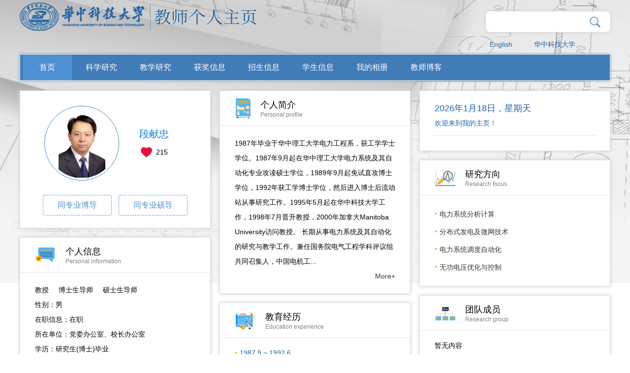

--- FILE ---
content_type: text/html
request_url: http://faculty.hust.edu.cn/duanxianzhong/zh_CN/index.htm
body_size: 6625
content:
<!DOCTYPE html><HTML><HEAD><meta name="renderer" content="webkit"><meta http-equiv="X-UA-COMPATIBLE" content="IE=edge,chrome=1"/><TITLE>华中科技大学主页平台管理系统 段献忠--中文主页--首页</TITLE><META Name="keywords" Content="段献忠," />
<META Name="description" Content="段献忠,DUAN XIAN ZHONG,华中科技大学主页平台管理系统,华中科技大学,个人主页段献忠," />
<META Name="format-detection" Content="telephone=no" />





<META charset="UTF-8">
<META content="IE=edge" http-equiv="X-UA-Compatible">
<META name="renderer" content="webkit"><LINK rel="stylesheet" type="text/css" href="/_ts/gkzwmb/css/index.Cn.css"><script language="javascript" src="/system/resource/js/jquery/jquery-latest.min.js"></script><!-- HTML5 shim and Respond.js IE8 support of HTML5 elements and media queries -->

<!--Announced by Visual SiteBuilder 9-->
<link rel="stylesheet" type="text/css" href="/_ts/gkzwmb/_sitegray/_sitegray_d.css" />
<script language="javascript" src="/_ts/gkzwmb/_sitegray/_sitegray.js"></script>
<!-- CustomerNO:7765626265723230747f465453525742000000054156 -->
<link rel="stylesheet" type="text/css" href="/gkzwmb/index.vsb.css" />
<script type="text/javascript" src="/system/resource/js/vsbscreen.min.js" id="_vsbscreen" ></script>
<script type="text/javascript" src="/system/resource/js/counter.js"></script>
<script type="text/javascript">_jsq_(1001,'/index.jsp',-1,1391600553)</script>
</HEAD>
<BODY > <div style='width:0px;height:0px;overflow: hidden;'><img src=""  /></div>






<style type="text/css">

body{
            background-image:url(/_ts/gkzwmb/images/bg_top1.jpg) ; 
        background-repeat:no-repeat;
        background-position:top;
        
}
.wrapper{
    width:100%; 
    background:url(/_ts/gkzwmb/images/body_topbg.png) top center no-repeat; 
    min-height:800px; 
    background-size:100% 100%;
    filter: progid:DXImageTransform.Microsoft.AlphaImageLoader(src='/_ts/gkzwmb/images/bg_top1.jpg',sizingMethod='scale');
}
</style>
<DIV class="mainCont"><!--header S-->
<DIV class="dft-header">
<DIV class="topbar clearfix">
<DIV class="user-opr clearfix" style="height: 58px; float: right">



<script language="javascript" src="/system/resource/tsites/com/search/tsitesearch.js"></script><script language="javascript" src="/system/resource/js/base64.js"></script><div class="srhbox">
<form action="/duanxianzhong/zh_CN/search/1831961/search/result.htm" method="post" id="searchform354073" onsubmit="return (new TsiteSearch()).checkSearch('searchform354073','keyWord_temp');">

    <input type="hidden" name="tsites_search_content" id="tsites_search_content" value='' /><input type="hidden" name="_tsites_search_current_language_" id="_tsites_search_current_language_" value='zh_CN' />
     <input type="text" name="keyWord_temp" id="keyWord_temp" value="" class="txt hffinputtext"/> 

       <input class="btn" type="submit" value=""/>
</form>
 </div>

<div style="clear:both;"></div>




<script language="javascript" src="/system/resource/tsites/tsitesclick.js"></script>
     <div class="item lag"><a href="http://faculty.hust.edu.cn/duanxianzhong/en/index.htm">English</a></div>


<script> var _tsites_com_view_mode_type_=8;</script>
<div class="item"><a href="http://www.hust.edu.cn/"  target=_blank title="华中科技大学" >华中科技大学</a></div>
</DIV>




<script> var _tsites_com_view_mode_type_=8;</script>
<div class="logo" style="float: left;"><a target="_blank" href="http://faculty.hust.edu.cn"><img border="0" src="/_resources/group1/M00/00/10/rBAGRV8CDr-AeFVmAAA7EN17sME589.png" title="华中科技大学主页平台管理系统" /></a></div></DIV><!--nav-->
<DIV class="navBar clearfix">


            <ul class="navbox clearfix"  id="MenuBar1" style="width:1136px;overflow: hidden;height:52px">
 <li   ><h3><a href="/duanxianzhong/zh_CN/index/1831961/list/index.htm" style=" background: #4d90d2;">首页</a></h3>
                </li>

 <li   class="fNiv"   ><h3><a href="/duanxianzhong/zh_CN/zhym/1831962/list/index.htm" >科学研究</a></h3>
                  <ul class="dropdown"><em></em>
                        <div class="dropwrap">
                         <li class="item"><h2><a href="/duanxianzhong/zh_CN/yjgk/1831963/list/index.htm">· 研究领域</a></h2></li>
                         <li class="item"><h2><a href="/duanxianzhong/zh_CN/lwcg/1831964/list/index.htm">· 论文成果</a></h2></li>
                         <li class="item"><h2><a href="/duanxianzhong/zh_CN/zlcg/1831965/list/index.htm">· 专利</a></h2></li>
                         <li class="item"><h2><a href="/duanxianzhong/zh_CN/zzcg/1831966/list/index.htm">· 著作成果</a></h2></li>
                         <li class="item"><h2><a href="/duanxianzhong/zh_CN/kyxm/1831967/list/index.htm">· 科研项目</a></h2></li>
                    </div> 
                     </ul>
                </li>

 <li   class="fNiv"   ><h3><a href="/duanxianzhong/zh_CN/zhym/1831968/list/index.htm" >教学研究</a></h3>
                  <ul class="dropdown"><em></em>
                        <div class="dropwrap">
                         <li class="item"><h2><a href="/duanxianzhong/zh_CN/jxzy/1831969/list/index.htm">· 教学资源</a></h2></li>
                         <li class="item"><h2><a href="/duanxianzhong/zh_CN/skxx/1831970/list/index.htm">· 授课信息</a></h2></li>
                         <li class="item"><h2><a href="/duanxianzhong/zh_CN/jxcg/1831971/list/index.htm">· 教学成果</a></h2></li>
                    </div> 
                     </ul>
                </li>

 <li   ><h3><a href="/duanxianzhong/zh_CN/hjxx/1831972/list/index.htm" >获奖信息</a></h3>
                </li>

 <li   ><h3><a href="/duanxianzhong/zh_CN/zsxx/1831974/list/index.htm" >招生信息</a></h3>
                </li>

 <li   ><h3><a href="/duanxianzhong/zh_CN/xsxx/1831976/list/index.htm" >学生信息</a></h3>
                </li>

 <li   ><h3><a href="/duanxianzhong/zh_CN/img/1831978/list/index.htm" >我的相册</a></h3>
                </li>

 <li   ><h3><a href="/duanxianzhong/zh_CN/article/1831979/list/index.htm" >教师博客</a></h3>
                </li>

      <li class="fNiv" id="MenuBar2" style="float: right;display:none" ><h3><a href="#">更多</a></h3>
                <ul class="dropdown" ><em></em>
                   <div class="dropwrap" id="MenuBar3">
                   </div>
                </ul>
       </li>
</ul>
     <script type="text/javascript">
jQuery(document).ready(function(){
    var totalwidth = 1136-110;
    var allliwidth = 0;
    var othernavary = new Array();
    var MenuBar3 = jQuery("#MenuBar3");
    var MenuBar1 = jQuery("#MenuBar1");
    var navliobjlist =  jQuery("#MenuBar1 > li");
    
    for(var i=0;i<navliobjlist.length-1;i++)
    {
        var liobj = navliobjlist.get(i);
        if(liobj)
        {
            var jliobj = jQuery(liobj);
            var liwidth = jliobj.width();
            allliwidth+=liwidth+10;
            if(allliwidth>=totalwidth && (i!=navliobjlist.length-1))
            {
                var templiobj = jliobj[0];      
                othernavary.push(templiobj);
                MenuBar1[0].removeChild(jliobj[0]);
            }
        }
    }
    if(allliwidth>totalwidth)
    {
    jQuery("#MenuBar2").css("display","");
    for(var i=0;i<othernavary.length;i++)
    {
        var tempotherli = jQuery(othernavary[i]);   
        var sobli  = jQuery("<li class='item'></li>");
        var soblih2  = jQuery("<h2></h2>");
        var sonh2a = jQuery("<a></a>").attr({"href": tempotherli.find("h3 > a").attr("href")}).append(tempotherli.find("h3 > a").html());
        soblih2.append(sonh2a);
        var soblidiv  = jQuery("<div class='drop2'></div>");
        
        //循环取出所有的二级，然后循环生成p标签和a标签。放入
        var number = tempotherli.find("h2 > a").length;
        for(var j=0;j<number;j++)
        {
            var sonp = jQuery("<p></p>");
            var sona = jQuery("<a></a>").attr({"href": tempotherli.find("h2 > a").eq(j).attr("href")}).append(tempotherli.find("h2 > a").eq(j).html());
            sonp.append(sona);
            soblidiv.append(sonp);
        }
        sobli.append(soblih2);
        if(!number<1)
        {
            sobli.append(soblidiv);
        }
        
            
        MenuBar3.append(sobli);
    }}

jQuery("#MenuBar1").css("overflow","");
});
</script> 






</DIV></DIV><!--header E--><!--个人主页-->
<DIV class="dft-main clearfix">
<DIV class="dft-side"><!--教师个人-->
<DIV class="blockwhite JS-display">
<DIV class="js-top clearfix">

<div class="photowrap">
                            <div class="img"><span><img id="u_u6_18533pic" border="0" /></span></div>
                        </div><script language="javascript" src="/system/resource/tsites/imagescale.js"></script>
<script type="text/javascript"> 
 var u_u6_pic = new ImageScale("u_u6_",140,140,true,true);u_u6_pic.addimg("/_resources/group1/M00/00/0B/rBAGRV8CDjWAE72WAAKb8xooQJs343.JPG?randomid=1768372993570","","段献忠","18533");
</script>

<DIV class="info"><h2>段献忠</h2><script> var _tsites_com_view_mode_type_=8;</script>
<script language="javascript" src="/system/resource/tsites/tsitesencrypt.js"></script><div class="like"><i class="ico" src="/_ts/gkzwmb/images/ico_index.png" id="_parise_imgobj_u8"></i><span id="_parise_obj_u8"></span></div><script language="javascript" src="/system/resource/tsites/TsitesPraiseUtil.js"></script>
<script> var _TsitesPraiseUtil_u8= new TsitesPraiseUtil();_TsitesPraiseUtil_u8.setParam({'nodeid':'_parise_obj_u8','iscanclickidobj':'iscanclick_parise_obj_u8','pdtype':'0','imageid':'_parise_imgobj_u8','apptype':'index','basenum':'0','uid':'18533','homepageid':115541,'limttype':'allpage','limithour':24,'contentid':0});</script>
</DIV></DIV>  <div class="btns clearfix">
           <a href="/duanxianzhong/zh_CN/tzybd/1831961/list/index.htm" >同专业博导</a>
            <a href="/duanxianzhong/zh_CN/tzysd/1831961/list/index.htm">同专业硕导</a>
     
    </div>
</DIV>
<DIV class="blockwhite Psl-info">
<DIV class="title clearfix"><I class="ico ico-1"></I>
<DIV class="info">
<H2>个人信息</H2>
<P>Personal information</P></DIV></DIV>
<DIV class="cont">
<P><!--个人信息-->教授&nbsp;&nbsp;&nbsp;&nbsp;<!--职称-->
博士生导师&nbsp;&nbsp;&nbsp;&nbsp;
    硕士生导师
</br>

<p>
性别：男
</p>

<p>
在职信息：在职
</p>


<p>
所在单位：党委办公室、校长办公室
</p>

<p>
学历：研究生(博士)毕业
</p>

<p>
学位：工学博士学位
</p>

<p>
毕业院校：华中理工大学
</p>



学科：电力系统及其自动化<br/>



<script> var _tsites_com_view_mode_type_=8;</script>




</P></DIV></DIV><!--其他联系方式-->    <div class="blockwhite Ot-ctact">
                    <div class="title clearfix">
                        <i class="ico ico-2"></i>
                        <div class="info"><h2>其他联系方式</h2><p>Other contact</p></div>
                    </div>
                    <div class="cont">
                       
<p>·  邮编：<span _tsites_encrypt_field="_tsites_encrypt_field" id="_tsites_encryp_tsothercontact_tsccontent" style="display:none;">[base64]</span></p>
<p></p>
<p></p>
<p>·  办公室电话：<span _tsites_encrypt_field="_tsites_encrypt_field" id="_tsites_encryp_tsothercontact_tsccontent" style="display:none;">[base64]</span></p>
<p></p>
<p>·  邮箱：<span _tsites_encrypt_field="_tsites_encrypt_field" id="_tsites_encryp_tsothercontact_tsccontent" style="display:none;">[base64]</span></p>

                    </div>
                </div><!--扫描关注-->
</DIV><!--side-->
<DIV class="dft-content clearfix">
<DIV class="dft-midcont"><!--个人简介-->













<div class="blockwhite Psl-info">
                        <div class="title clearfix">
                            <i class="ico ico-4"></i>
                            <div class="info"><h2>个人简介</h2><p>Personal profile</p></div>
                        </div>
                        <div class="cont">
                            <p>1987年毕业于华中理工大学电力工程系，获工学学士学位。1987年9月起在华中理工大学电力系统及其自动化专业攻读硕士学位，1989年9月起免试直攻博士学位，1992年获工学博士学位，然后进入博士后流动站从事研究工作。1995年5月起在华中科技大学工作，1998年7月晋升教授，2000年加拿大Manitoba University访问教授。 长期从事电力系统及其自动化的研究与教学工作。兼任国务院电气工程学科评议组共同召集人，中国电机工...</p>
                                <p style="text-align: right;"><a href="/duanxianzhong/zh_CN/more/1831961/jsjjgd/index.htm">More+</a></p>
                        </div>
</div>
<style>
.cont p img{    max-width: 100%;}
</style><!--教育经历--><div class="blockwhite Edu-exp">
                        <div class="title clearfix">
                            <i class="ico ico-5"></i>
                            <div class="info"><h2>教育经历</h2><p>Education experience</p></div>
                        </div>
 <div class="cont">
   
             <dl>
                                <dt><em></em> 1987.9 ~ 1992.6                       </dt>
                               <dd  > <em></em>&nbsp华中理工大学(直攻博)&nbsp - 
&nbsp电力系统及其自动化&nbsp - 
 &nbsp工学博士学位&nbsp - 
&nbsp研究生(博士)毕业&nbsp
</dd>
                            </dl>
                
                    
   
             <dl>
                                <dt><em></em> 1983.9 ~ 1987.8                       </dt>
                               <dd  > <em></em>&nbsp华中工学院&nbsp - 
&nbsp电力系统及其自动化&nbsp - 
 &nbsp学士学位&nbsp - 
&nbsp本科(学士)&nbsp
</dd>
                            </dl>
                
                    

</div>
</div>
<!--工作经历--><div class="blockwhite Edu-exp">
                        <div class="title clearfix">
                            <i class="ico ico-6"></i>
                            <div class="info"><h2>工作经历</h2><p>Work experience</p></div>
                        </div>
                        <div class="cont">
暂无内容
  </div>
                    </div>
<!--社会兼职--><div class="blockwhite Edu-exp">
                        <div class="title clearfix">
                            <i class="ico ico-7"></i>
                            <div class="info"><h2>社会兼职</h2><p>Social affiliations</p></div>
                        </div>
                        <div class="cont">
暂无内容
 </div>
                    </div>
</DIV>
<DIV class="dft-rightcont"><!--欢迎-->
<DIV class="blockwhite Welcbox">
<DIV class="time"><div class="curtime" id="showtime"></div>
<script>

jQuery(document).ready(function(){
var myDate = new Date();
var xingqi = myDate.getDay();
var year = myDate.getFullYear();
var month = myDate.getMonth();
var day = myDate.getDate();
var show = "";
if (xingqi == 0)
{
show = "天";
}else if (xingqi == 1)
{
show = "一";
}else if (xingqi == 2)
{
show = "二";
}else if (xingqi == 3)
{
show = "三";
}else if (xingqi == 4)
{
show = "四";
}else if (xingqi == 5)
{
show = "五";
}else if (xingqi == 6)
{
show = "六";
}
var str = year + "年" + (month+1) + "月" + day + "日" + "，" + "星期" +  show;
$("#showtime").html(str);
});

</script><script> var _tsites_com_view_mode_type_=8;</script>

<P>欢迎来到我的主页！</P></DIV>
<DIV class="fwupd"></DIV></DIV><!--研究方向--><div class="blockwhite Rsh-focus">
                        <div class="title clearfix">
                            <i class="ico ico-8"></i>
                            <div class="info"><h2>研究方向</h2><p>Research focus</p></div>
                        </div>
                        <div class="cont">
 <ul>
  <li><em></em><a href="/duanxianzhong/zh_CN/yjfx/1831961/content/3363.htm#yjfx">电力系统分析计算</a> </li>

  <li><em></em><a href="/duanxianzhong/zh_CN/yjfx/1831961/content/3366.htm#yjfx">分布式发电及微网技术</a> </li>

  <li><em></em><a href="/duanxianzhong/zh_CN/yjfx/1831961/content/3365.htm#yjfx">电力系统调度自动化</a> </li>

  <li><em></em><a href="/duanxianzhong/zh_CN/yjfx/1831961/content/3364.htm#yjfx">无功电压优化与控制</a> </li>

 </ul>
  </div>
                    </div><!--团队成员--><div class="blockwhite Team-member">
                        <div class="title clearfix">
                            <i class="ico ico-9"></i>
                            <div class="info"><h2>团队成员</h2><p>Research group</p></div>
                        </div>
                        <div class="cont">
暂无内容
</div>
</div>
<script type="text/javascript"> 
 var u_u20_pic = new ImageScale("u_u20_",90,113,true,true);
</script>
</DIV></DIV><!--content--></DIV></DIV><!--footer S-->
<DIV class="footer">
<div class="dft-footer">
<DIV class="wrap">



<p>地址：湖北省武汉市洪山区珞喻路1037号 邮政编码：430074</p>
<p>
访问量：<span id="u22_click"></span><script  type='text/javascript'>jQuery(document).ready(function(){(new TsitesClickUtil()).getHomepageClickByType(document.getElementById('u22_click'),0,10,'teacher','18533','C45252BE78764DF9952FE8657A1263AB');})</script>

<script language="javascript" src="/system/resource/tsites/latestupdatetime.js"></script>
|<!-- 开通时间：<span id="u23_opentime_year"></span>-<span id="u23_opentime_month"></span>-<span id="u23_opentime_day"></span>--><script>(new TsitesLatestUpdate()).getTeacherHomepageLatestUpdateTime(document.getElementById('u23_latestupdatetime_year'),document.getElementById('u23_latestupdatetime_month'),document.getElementById('u23_latestupdatetime_day'),'354089','18533','C45252BE78764DF9952FE8657A1263AB',0,false,1391600553);</script>
<script>(new TsitesLatestUpdate()).getTeacherHomepageOpenTime(document.getElementById('u23_opentime_year'),document.getElementById('u23_opentime_month'),document.getElementById('u23_opentime_day'),'354089','18533','C45252BE78764DF9952FE8657A1263AB',0,false,1391600553);</script>

<!-- | 最后更新时间：<span id="u24_latestupdatetime_year"></span>-<span id="u24_latestupdatetime_month"></span>-<span id="u24_latestupdatetime_day"></span>--><script>(new TsitesLatestUpdate()).getTeacherHomepageLatestUpdateTime(document.getElementById('u24_latestupdatetime_year'),document.getElementById('u24_latestupdatetime_month'),document.getElementById('u24_latestupdatetime_day'),'354130','18533','C45252BE78764DF9952FE8657A1263AB',0,false,1391600553);</script>
<script>(new TsitesLatestUpdate()).getTeacherHomepageOpenTime(document.getElementById('u24_opentime_year'),document.getElementById('u24_opentime_month'),document.getElementById('u24_opentime_day'),'354130','18533','C45252BE78764DF9952FE8657A1263AB',0,false,1391600553);</script>


        <a href="javascript:void(0);" title="手机版" onclick="_vsb_multiscreen.setDevice('mobile')">手机版</a>
</p>
</DIV>


<!-- 下面这个div是二维码容器,ID不能变-->
<div class="cont">
                        <div class="scanbox" id="outputu26">
                          
                        </div>
                    </div>

<!-- 下面是生成二维码调用的JS，不要动-->

<script src="/system/resource/qrcode/js/jquery.qrcode.js"></script>
<script src="/system/resource/qrcode/js/qrcode.js"></script>
<script>
var codeInfo = "" ==""? window.location.href:"";
jQuery(function(){
    jQuery('#outputu26').qrcode({
        text:codeInfo,
        render: !!document.createElement('canvas').getContext?"canvas":"table",//设置渲染方式  
        width: 90,     //设置宽度  
        height: 90,     //设置高度  
        correctLevel: 2,//纠错等级  
        background: "#ffffff",//背景颜色  
        foreground: "#000000",//前景颜色  
        logo:"/_resources/group1/M00/00/02/rBAGRV8CDYmAY_PzAAAJ6pa8nio199.png"//图像logo
    });
})
</script>
<div style="clear:both;"></div>
</div>
</DIV><!--footer E--><script src="/_ts/gkzwmb/js/mthis.js" type="text/javascript" charset="utf-8"></script>

</BODY></HTML>


--- FILE ---
content_type: text/html;charset=UTF-8
request_url: http://faculty.hust.edu.cn/system/resource/tsites/tsitesencrypt.jsp?id=_tsites_encryp_tsothercontact_tsccontent&content=350597f4159ab98a81ff6c11625819faff1e0cab7b8677cecc6ef5983c5829f52646ee896b6afa1d8c4478bc5936bda95ad41523dccae80f449c75472975828fc376922a4b50b62b79951b49fdeed8f9362e6f6ced090c0d5a847482a24d93cdb206e7f46d0c4882a47b3ce129cd7b7384a001dd0d5beb65d4ebd65759aca0ac&mode=8
body_size: 26
content:
{"content":"027-87541174"}

--- FILE ---
content_type: text/html;charset=UTF-8
request_url: http://faculty.hust.edu.cn/system/resource/tsites/tsitesencrypt.jsp?id=_tsites_encryp_tsothercontact_tsccontent&content=ad8a8584f5297e31016d238a1a1cca05b900e62f776331bceaba9e56927cabe163c0f215d4ee154ee08d449fb48752187e2f28f04c8f39d1d063ceabfc39166fa1b229c7e606475b07f00c6b429ba0036881ca6eba1091bd07e860164b20644a9a13e38c68ba41ba4e2d8efd6f0fac0f654e58581b0f3309433fe39f1e1172d8&mode=8
body_size: 32
content:
{"content":"xzduan@hust.edu.cn"}

--- FILE ---
content_type: text/html;charset=UTF-8
request_url: http://faculty.hust.edu.cn/system/resource/tsites/latestupdatetime.jsp
body_size: 61
content:
{"opendate":"2019-02-28&CST9","year":2019,"month":2,"day":28}

--- FILE ---
content_type: text/html;charset=UTF-8
request_url: http://faculty.hust.edu.cn/system/resource/tsites/latestupdatetime.jsp
body_size: 61
content:
{"opendate":"2019-02-28&CST9","year":2019,"month":2,"day":28}

--- FILE ---
content_type: text/html;charset=UTF-8
request_url: http://faculty.hust.edu.cn/system/resource/tsites/praise.jsp
body_size: 14
content:
{"praise":215}

--- FILE ---
content_type: text/html;charset=UTF-8
request_url: http://faculty.hust.edu.cn/system/resource/tsites/click.jsp
body_size: 22
content:
{"click":"0000050726"}